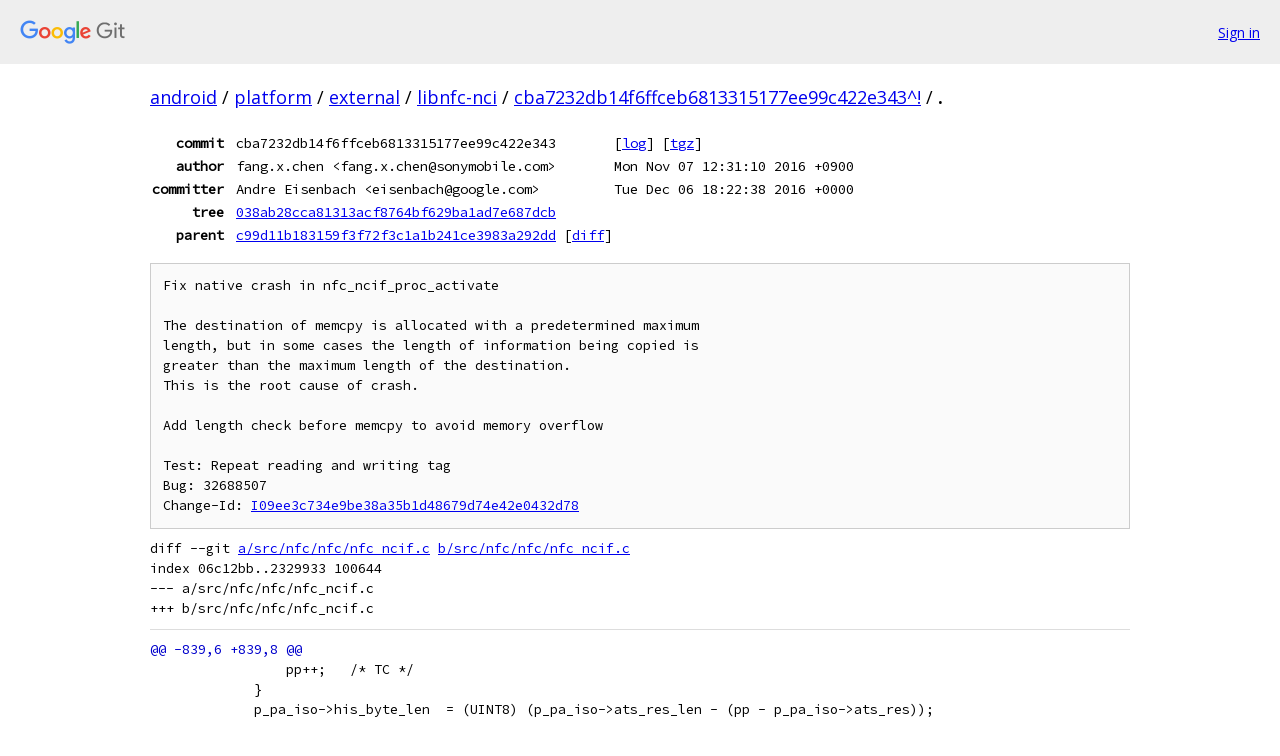

--- FILE ---
content_type: text/html; charset=utf-8
request_url: https://android.googlesource.com/platform/external/libnfc-nci/+/cba7232db14f6ffceb6813315177ee99c422e343%5E%21/
body_size: 4706
content:
<!DOCTYPE html><html lang="en"><head><meta charset="utf-8"><meta name="viewport" content="width=device-width, initial-scale=1"><title>Diff - cba7232db14f6ffceb6813315177ee99c422e343^! - platform/external/libnfc-nci - Git at Google</title><link rel="stylesheet" type="text/css" href="/+static/base.css"><!-- default customHeadTagPart --></head><body class="Site"><header class="Site-header"><div class="Header"><a class="Header-image" href="/"><img src="//www.gstatic.com/images/branding/lockups/2x/lockup_git_color_108x24dp.png" width="108" height="24" alt="Google Git"></a><div class="Header-menu"> <a class="Header-menuItem" href="https://accounts.google.com/AccountChooser?faa=1&amp;continue=https://android.googlesource.com/login/platform/external/libnfc-nci/%2B/cba7232db14f6ffceb6813315177ee99c422e343%255E%2521/">Sign in</a> </div></div></header><div class="Site-content"><div class="Container "><div class="Breadcrumbs"><a class="Breadcrumbs-crumb" href="/?format=HTML">android</a> / <a class="Breadcrumbs-crumb" href="/platform/">platform</a> / <a class="Breadcrumbs-crumb" href="/platform/external/">external</a> / <a class="Breadcrumbs-crumb" href="/platform/external/libnfc-nci/">libnfc-nci</a> / <a class="Breadcrumbs-crumb" href="/platform/external/libnfc-nci/+/cba7232db14f6ffceb6813315177ee99c422e343%5E%21/">cba7232db14f6ffceb6813315177ee99c422e343^!</a> / <span class="Breadcrumbs-crumb">.</span></div><div class="u-monospace Metadata"><table><tr><th class="Metadata-title">commit</th><td>cba7232db14f6ffceb6813315177ee99c422e343</td><td><span>[<a href="/platform/external/libnfc-nci/+log/cba7232db14f6ffceb6813315177ee99c422e343/">log</a>]</span> <span>[<a href="/platform/external/libnfc-nci/+archive/cba7232db14f6ffceb6813315177ee99c422e343/.tar.gz">tgz</a>]</span></td></tr><tr><th class="Metadata-title">author</th><td>fang.x.chen &lt;fang.x.chen@sonymobile.com&gt;</td><td>Mon Nov 07 12:31:10 2016 +0900</td></tr><tr><th class="Metadata-title">committer</th><td>Andre Eisenbach &lt;eisenbach@google.com&gt;</td><td>Tue Dec 06 18:22:38 2016 +0000</td></tr><tr><th class="Metadata-title">tree</th><td><a href="/platform/external/libnfc-nci/+/cba7232db14f6ffceb6813315177ee99c422e343/">038ab28cca81313acf8764bf629ba1ad7e687dcb</a></td></tr><tr><th class="Metadata-title">parent</th><td><a href="/platform/external/libnfc-nci/+/cba7232db14f6ffceb6813315177ee99c422e343%5E">c99d11b183159f3f72f3c1a1b241ce3983a292dd</a> <span>[<a href="/platform/external/libnfc-nci/+/cba7232db14f6ffceb6813315177ee99c422e343%5E%21/">diff</a>]</span></td></tr></table></div><pre class="u-pre u-monospace MetadataMessage">Fix native crash in nfc_ncif_proc_activate

The destination of memcpy is allocated with a predetermined maximum
length, but in some cases the length of information being copied is
greater than the maximum length of the destination.
This is the root cause of crash.

Add length check before memcpy to avoid memory overflow

Test: Repeat reading and writing tag
Bug: 32688507
Change-Id: <a href="https://android-review.googlesource.com/#/q/I09ee3c734e9be38a35b1d48679d74e42e0432d78">I09ee3c734e9be38a35b1d48679d74e42e0432d78</a>
</pre><pre class="u-pre u-monospace Diff"><a name="F0" class="Diff-fileIndex"></a>diff --git <a href="/platform/external/libnfc-nci/+/c99d11b183159f3f72f3c1a1b241ce3983a292dd/src/nfc/nfc/nfc_ncif.c">a/src/nfc/nfc/nfc_ncif.c</a> <a href="/platform/external/libnfc-nci/+/cba7232db14f6ffceb6813315177ee99c422e343/src/nfc/nfc/nfc_ncif.c">b/src/nfc/nfc/nfc_ncif.c</a>
index 06c12bb..2329933 100644
--- a/src/nfc/nfc/nfc_ncif.c
+++ b/src/nfc/nfc/nfc_ncif.c
</pre><pre class="u-pre u-monospace Diff-unified"><span class="Diff-hunk">@@ -839,6 +839,8 @@
</span><span class="Diff-change">                 pp++;   /* TC */</span>
<span class="Diff-change">             }</span>
<span class="Diff-change">             p_pa_iso-&gt;his_byte_len  = (UINT8) (p_pa_iso-&gt;ats_res_len - (pp - p_pa_iso-&gt;ats_res));</span>
<span class="Diff-insert">+            if (p_pa_iso-&gt;his_byte_len &gt; NFC_MAX_HIS_BYTES_LEN)</span>
<span class="Diff-insert">+                p_pa_iso-&gt;his_byte_len = NFC_MAX_HIS_BYTES_LEN;</span>
<span class="Diff-change">             memcpy (p_pa_iso-&gt;his_byte,  pp, p_pa_iso-&gt;his_byte_len);</span>
<span class="Diff-change">             break;</span>
<span class="Diff-change"> </span>
</pre></div> <!-- Container --></div> <!-- Site-content --><footer class="Site-footer"><div class="Footer"><span class="Footer-poweredBy">Powered by <a href="https://gerrit.googlesource.com/gitiles/">Gitiles</a>| <a href="https://policies.google.com/privacy">Privacy</a>| <a href="https://policies.google.com/terms">Terms</a></span><span class="Footer-formats"><a class="u-monospace Footer-formatsItem" href="?format=TEXT">txt</a> <a class="u-monospace Footer-formatsItem" href="?format=JSON">json</a></span></div></footer></body></html>